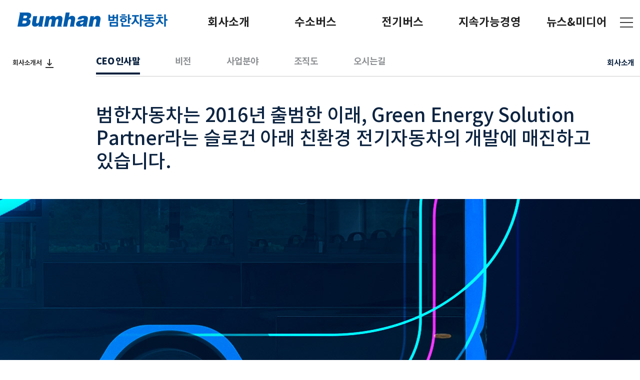

--- FILE ---
content_type: text/html
request_url: http://bhm.kr/sub/sub1_1.html
body_size: 17014
content:
<!DOCTYPE html>
<html lang="ko">
<head>
    <title>회사소개</title>
    <meta http-equiv="Content-Type" content="text/html; charset=utf-8" />
    <meta name="viewport" content="width=device-width, initial-scale=1.0">
    <meta name="format-detection" content="telephone=no">
    <meta name="description" content="수소버스, 전기버스 시대를 선도하는 범한 자동차">
    <meta name="keywords" content="범한 자동차, 전기버스, 수소버스">
    <link rel="stylesheet" type="text/css" href="../css/default.css"/>
	<link rel="stylesheet" type="text/css" href="../css/style.css" />
	<link rel="stylesheet" type="text/css" href="../css/sub.css" />
	<link rel="stylesheet" type="text/css" href="../css/aos.css" />
	<link rel="stylesheet" type="text/css" href="../css/board.css">
	<link rel="stylesheet" type="text/css" href="../css/responsive.css" />
	<link rel="stylesheet" type="text/css" href="../css/notosanskr.css"/>
	<script src="../js/jquery-3.4.1.min.js"></script>
	<script src="../js/common.js"></script>
	<script src="../js/jquery.bxslider.js"></script>
	<script src="../js/aos.js"></script>
	<script src="../js/jquery.easing.1.3.js"></script>
	<script src="../js/depth.js"></script>
</head>



<body>
    <!-- nav offcanvas -->
	<nav id="offcanvas" class="offcanvas">
        <div class="tab">
            <div class="fixed_wrapper">
                <button class="h_tablinks active" onmouseover="openMenu(event, 'menu1')">회사소개</button>
                <button class="h_tablinks" onmouseover="openMenu(event, 'menu2')">수소버스</button>
                <button class="h_tablinks" onmouseover="openMenu(event, 'menu3')">전기버스</button>
                <button class="h_tablinks" onmouseover="openMenu(event, 'menu4')">지속가능경영</button>
                <button class="h_tablinks" onmouseover="openMenu(event, 'menu5')">뉴스&미디어</button>
            </div>
        </div>

        <div class="menu_wrapper">
            <div class="menu_login">
                <div class="wrapper">
                    <div class="right_p"><button class="btn_close" type="button" id="closeNav">위로 올리기</button></div>
                </div>
            </div>
            <div id="menu1" class="h_tabcontent" style="display:block;">
                <ul class="sub_nav">
                    <li><a href="http://bhm.kr/sub/sub1_1.html?num=1">CEO 인사말</a></li>
                    <li><a href="http://bhm.kr/sub/sub1_1.html?num=2">비전</a></li>
                    <li><a href="http://bhm.kr/sub/sub1_1.html?num=3">사업분야</a></li>
                    <li><a href="http://bhm.kr/sub/sub1_1.html?num=4">조직도</a></li>
                    <li><a href="http://bhm.kr/sub/sub1_1.html?num=5">오시는길</a></li>
                </ul>
            </div>
            <div id="menu2" class="h_tabcontent">
                <ul class="sub_nav">
                    <li><a href="http://bhm.kr/sub/sub2_1.html">수소버스</a></li>
                </ul>
            </div>
            <div id="menu3" class="h_tabcontent">
                <ul class="sub_nav">
                    <li><a href="http://bhm.kr/sub/sub3_1.html">E-SKY series</a></li>
                    <li><a href="http://bhm.kr/sub/sub3_2.html">E-STAR series</a></li>
                    <li><a href="http://bhm.kr/sub/sub3_3.html">E-STAR 12i</a></li>
                </ul>
            </div>
            <div id="menu4" class="h_tabcontent">
                <ul class="sub_nav">
                    <li><a href="http://bhm.kr/sub/sub4_1.html?num=1">안전 · 보건 · 환경</a></li>
                    <li><a href="http://bhm.kr/sub/sub4_1.html?num=2">윤리경영</a></li>
                    <li><a href="http://bhm.kr/sub/sub4_1.html?num=3">준법경영</a></li>
                </ul>
            </div>
            <div id="menu5" class="h_tabcontent">
                <ul class="sub_nav">
                    <li><a href="http://bhm.kr/sub/sub5_1.html">뉴스</a></li>
                    <li><a href="http://bhm.kr/sub/sub5_2.html">PR영상</a></li>
                </ul>
            </div>
        </div>
        <div class="clearfix"></div>
    </nav>
	<!--// nav offcanvas -->
    <div class="overlay"></div>



<div class="wrap">
        <!-- header -->
		<header id="header" class="on" >
            <div class="float_wrapper">
                <h1 class="logo"><a href="/main/"></a></h1>
                <nav>
                    <ul id="gnb">
                        <li><a href="http://bhm.kr/sub/sub1_1.html" class="nav_dep1">회사소개</a></li>
                        <li><a href="http://bhm.kr/sub/sub2_1.html" class="nav_dep1">수소버스</a></li>
                        <li><a href="http://bhm.kr/sub/sub3_1.html" class="nav_dep1">전기버스</a></li>
                        <li><a href="http://bhm.kr/sub/sub4_1.html" class="nav_dep1">지속가능경영</a></li>
                        <li><a href="http://bhm.kr/sub/sub5_1.html" class="nav_dep1">뉴스&미디어</a></li>
                    </ul>
                   <!-- depth_toggle -->
					<div class="depth_toggle">
						<div class="wrapper">
                            <ul class="sub_nav">
								<li><a href="http://bhm.kr/sub/sub1_1.html?num=1">CEO 인사말</a></li>
								<li><a href="http://bhm.kr/sub/sub1_1.html?num=2">비전</a></li>
								<li><a href="http://bhm.kr/sub/sub1_1.html?num=3">사업분야</a></li>
								<li><a href="http://bhm.kr/sub/sub1_1.html?num=4">조직도</a></li>
								<li><a href="http://bhm.kr/sub/sub1_1.html?num=5">오시는길</a></li>
                            </ul>
                            <ul class="sub_nav">
								<li><a href="http://bhm.kr/sub/sub2_1.html">수소버스</a></li>
                            </ul>
                            <ul class="sub_nav">
								<li><a href="http://bhm.kr/sub/sub3_1.html">E-SKY series</a></li>
								<li><a href="http://bhm.kr/sub/sub3_2.html">E-STAR series</a></li>
								<li><a href="http://bhm.kr/sub/sub3_3.html">E-STAR 12i</a></li>
                            </ul>
                            <ul class="sub_nav">
								<li><a href="http://bhm.kr/sub/sub4_1.html?num=1">안전 · 보건 · 환경</a></li>
								<li><a href="http://bhm.kr/sub/sub4_1.html?num=2">윤리경영</a></li>
								<li><a href="http://bhm.kr/sub/sub4_1.html?num=3">준법경영</a></li>
                            </ul>
                            <ul class="sub_nav">
								<li><a href="http://bhm.kr/sub/sub5_1.html">뉴스</a></li>
								<li><a href="http://bhm.kr/sub/sub5_2.html">PR영상</a></li>
                            </ul>
                        </div>
                    </div>
					<!-- // depth_toggle -->
                </nav>
                <div class="menu_area">
                    <ul>
						<li><a href="#" class="hambtn" id="openNav"></a></li>
                    </ul>
                </div>
            </div>
        </header>
		<!--// header -->


		<!-- container -->
		<div id="container">
			<div class="contentbox">
				<nav>
				<!-- depthbox -->
				<div class="depthbox">
					<div class="share"><a href="#"><div class="btn_down">회사소개서</div></a></div>
					<div class="depth_listbox">
						<ul class="depth_list">
							<li id="s_menu1" class="active"><a href="javascript:SubTabmove(1);">CEO 인사말</a></li>
							<li id="s_menu2"><a href="javascript:SubTabmove(2);">비전</a></li>
							<li id="s_menu3"><a href="javascript:SubTabmove(3);">사업분야</a></li>
							<li id="s_menu4"><a href="javascript:SubTabmove(4);">조직도</a></li>
							<li id="s_menu5"><a href="javascript:SubTabmove(5);">오시는길</a></li>
						</ul>
						<div class="depth1_title">회사소개</div>
					</div>
				</div>
				<!-- // depthbox -->
				</nav>
<script>
	page_num = 5;
</script>

				<!-- section1 -->
				<div class="section1">
					<div class="contents">
						<div class="txt1_box" data-aos="fade-up" data-aos-duration="1000">범한자동차는 2016년 출범한 이래,  Green Energy Solution Partner라는 슬로건 아래 친환경 전기자동차의 개발에  매진하고 있습니다.</div>
						<div class="img1_box" data-aos="zoom-in" data-aos-easing="linear" data-aos-duration="1500"></div>


						<div class="c_tex_box">
							<div class="c_l_box text_title" data-aos="fade-right" data-aos-duration="800" data-aos-delay="100">CEO 인사말</div>
							<div class="c_r_box">

							<p class="text_stitle2" data-aos="fade-left" data-aos-duration="800" data-aos-delay="200">전기자동차는 7.5m, 8m, 9m, 11m(2종) 등 국내 최고 사양의 전기버스와 국내 최초의 12m 광역버스 1종 등 가장 다양한 라인업을 갖추고 
	고객의 니즈에 맞춰 양산 및 개발 중에 있습니다.  <br/> 
	또한 현재 친환경 수소버스와 국내 최초로 친환경 어린이 통학버스 신규개발과 전 차종의 리튬이온 배터리의 적용을 진행중에 있습니다.</p>



							<p class="pdt35 tex16 text1" data-aos="fade-left" data-aos-duration="800" data-aos-delay="300">그리고 미래 자동차사업 및 친환경 발전사업의 핵심 요소인 배터리 팩과 폐 배터리 재활용 사업, 신 개념의 전기충전기 사업 등을 
	미래 주력사업으로 선정하여 세계적인 기술력을 갖춘 친환경 전문업체로 도약하고자 합니다. <br/>
	아울러 국내에만 머물지 않고 중동, 동남아 등 적극적인 해외시장의 개척을 통해 지속적인 성장을 추구해 나가겠습니다.<br/><br/>

	나날이 심해지는 기후환경 변화와 탄소중립을 위한 정부 정책에 발맞추어 사회적 책임을 다하고, 일자리 창출과 친환경 혁신에 기여하는
	초일류기업을 성장해 가는 범한자동차에 대한 많은 성원과 격려를 부탁드립니다.<br/>
	감사합니다.</p>

							</div>
						</div>
						<div class="c_section_line">&nbsp;</div>


					</div>
				</div>
				<!-- //section1 -->

				<!-- section2 -->
				<div class="section2">
					<div class="contents">
						<div class="sub4_title text_title" data-aos="fade-right" data-aos-duration="700" data-aos-delay="100">비전</div>
						<div class="img2_box">
							<p class="s_title" data-aos="fade-left" data-aos-duration="700" data-aos-delay="200">Mission</p>
							<p data-aos="fade-left" data-aos-duration="700" data-aos-delay="300">친환경 미래에너지사업을 통해<br/> 인류 사회에 공헌한다.</p>
							<p class="s_title" data-aos="fade-left" data-aos-duration="700" data-aos-delay="400">Vision</p>
							<p data-aos="fade-left" data-aos-duration="700" data-aos-delay="500">Global Green Mobility Solution Partner</p>
							<p></p>
						</div>

						<div class="txt2_box" data-aos="fade-up" data-aos-duration="1000" data-aos-anchor-placement="top-bottom" data-aos-delay="100">
							<div class="circle_box circle_color1">
								<p>열정</p>
								<p class="sp">(Passion)</p>
							</div>
							<div class="txt2_box_txt tex16 text1">실패를 두려워하지 않는 강한 열정으로 최고를 추구합니다.</div>
						</div>

						<div class="txt2_box" data-aos="fade-up" data-aos-duration="1000" data-aos-anchor-placement="center-bottom" data-aos-delay="200">
							<div class="circle_box circle_color2">
								<p>성과</p>
								<p class="sp">(Performance)</p>
							</div>
							<div class="txt2_box_txt tex16 text1">도전적인 목표를 달성할 수 있도록 노력해 나갑니다. <br/>공정한 성과와 보상을 추구합니다.</div>
						</div>

						<div class="txt2_box" data-aos="fade-up" data-aos-duration="1000" data-aos-anchor-placement="bottom-bottom" data-aos-delay="300">
							<div class="circle_box circle_color1">
								<p>신뢰와소통</p>
								<p class="sp">(Trust & Communication)</p>
							</div>
							<div class="txt2_box_txt tex16 text1">회사, 고객, 동료, 파트너와의 신뢰와 열린 소통으로 동반 성장해 나갑니다.  </div>
						</div>
						<div class="c_section_line">&nbsp;</div>

					</div>
				</div>
				<!-- //section2 -->

				<!-- section3 -->
				<div class="section3">
					<div class="contents">
						<div class="c_tex_box">
							<div class="c_l_box text_title" data-aos="fade-right" data-aos-duration="700" data-aos-delay="100">사업분야</div>
							<div class="c_r_box" data-aos="fade-up" data-aos-duration="700" data-aos-delay="200">
							<p class="text_stitle2">범한자동차는 전기버스 제조 기술력을 바탕으로 전기버스의 
 수소전기차량 개발, 배터리팩의 사업화, 충전기사업 등 국내 및 해외 친환경 종합업체로 사업영역을 확대해 나갈 것입니다.</p>
							</div>
						</div>
						<div class="txt1_box">
							<div class="c_section_blank">&nbsp;</div>
							<ul class="sub1_3">
								<li class="icon1_3_1" data-aos="fade-right" data-aos-duration="700" data-aos-delay="100">
									<div class="tex16 text1">- 8M, 11M급 시내버스<br/>
- 12M급 광역버스<br/>
- 7.5M급 마을버스 (개발 중)<br/>
- 리륨이온 배터리 (개발 중)</div>
								</li>
								<li class="icon1_3_2" data-aos="fade-left" data-aos-duration="700" data-aos-delay="100">
									<div class="tex16 text4 sub1_3_div">- 파트너사와 전략적 MOU 체결<br/>
 - 2025년한 완료 예정</div>
								</li>
								<li class="icon1_3_3" data-aos="fade-right" data-aos-duration="700" data-aos-delay="200">
									<div class="tex16 text4">- 배터리 팩 (300mwh)<br/>
- BMS 기술의 내재화</div>
								</li>
								<li class="icon1_3_4" data-aos="fade-left" data-aos-duration="700" data-aos-delay="200">
									<div class="tex16 text1 sub1_3_div">- 국내전기버스 판매와 시너지<br/>
- 수출사업 연계 해외 충전인프라 구축 </div>
								</li>
							</ul>
						</div>
						<div class="c_section_blank">&nbsp;</div>
						<div class="c_section_line">&nbsp;</div>
					</div>
				</div>
				<!-- //section3 -->


				<!-- section4 --> 
				<div class="section4">
					<div class="contents">
						<div class="c_tex_box">
							<div class="c_l_box text_title" data-aos="fade-right" data-aos-duration="700" data-aos-delay="100">조직도</div>
							<div class="c_r_box" data-aos="fade-up-left" data-aos-duration="1000" data-aos-delay="200">
								<img src="../images/sub/01_04_2.jpg" alt="" class="box_img4"/>
							</div>
						</div>
						<div class="c_section_line">&nbsp;</div>

					</div>
				</div>
				<!-- //section4 -->


				<!-- section5 -->
				<div class="section5">
					<div class="contents">
						<div class="c_tex_box">
							<div class="c_l_box text_title" data-aos="fade-right" data-aos-duration="700" data-aos-delay="100">오시는길</div>
							<div class="c_r_box" data-aos="fade-up-left" data-aos-duration="1000" data-aos-delay="200">
								<div class="map_box">
<!-- * 카카오맵 - 지도퍼가기 -->
<!-- 1. 지도 노드 -->
<div id="daumRoughmapContainer1701276130711" class="root_daum_roughmap root_daum_roughmap_landing" style="width:100%;"></div>

<!--
	2. 설치 스크립트
	* 지도 퍼가기 서비스를 2개 이상 넣을 경우, 설치 스크립트는 하나만 삽입합니다.
-->
<script charset="UTF-8" class="daum_roughmap_loader_script" src="https://ssl.daumcdn.net/dmaps/map_js_init/roughmapLoader.js"></script>

<!-- 3. 실행 스크립트 -->
<script charset="UTF-8">
	var win_w = $(window).width(); 
	var map_w = 1614;
	var map_h = 650;
	if(win_w <= 576){
		map_w = win_w * 0.95;
		map_h = 400;
	}else if(win_w <= 991){
		map_w = win_w * 0.95;
		map_h = 500;
	}else if(win_w <= 1800){
		map_w = win_w * 0.85;
	}
	new daum.roughmap.Lander({
		"timestamp" : "1701276130711",
		"key" : "2hzu2",
		"mapWidth" : map_w,
		"mapHeight" : map_h
	}).render();




$(window).resize(function(){
	var win_w = $(window).width(); 
	var map_w = 1614;
	var map_h = 650;
	if(win_w <= 576){
		map_w = win_w * 0.95;
		map_h = 400;
	}else if(win_w <= 991){
		map_w = win_w * 0.95;
		map_h = 500;
	}else if(win_w <= 1800){
		map_w = win_w * 0.85;
	}
	$("#daumRoughmapContainer1701276130711").css('width','100%');
	//document.getElementById('daumRoughmapContainer1701276130711').style.width = '100%';
});

</script>
								</div>
							</div>
						</div>
						<div class="txt1_box">&nbsp;</div>
					</div>
				</div>
				<!-- //section5 -->


			</div>
		</div>
		<!-- //container -->

	<div class="footer_wrap">
		<!-- footer -->
		<div class="footer">
			<div class="logo"><img src="../images/inc/copy_logo6.png" alt=""></div>
			<div class="info">
				<p>상호 : 범한자동차 주식회사 /  대표이사 : 조세현 / 주소 : 경상남도 함안군 삼칠로 806-11 <br/>
TEL : 055)587-9002 / FAX : 055)587-9004</p>
				<p>Copyright (C)2023 BHM. All Rights Reserved</p>
			</div>
		</div>
		<!--// footer -->
	</div>
</div>
<script>
	var _actived=1;
	SubTabmove();
</script>
</body>
</html>




--- FILE ---
content_type: text/css
request_url: http://bhm.kr/css/default.css
body_size: 11168
content:

@charset "utf-8";

html { overflow: auto; }

* {
    margin: 0;
    padding: 0;
    box-sizing: border-box;
    -webkit-text-size-adjust: none;
    -moz-text-size-adjust: none;
    -ms-text-size-adjust: none;
    -o-text-size-adjust: none;
    text-size-adjust: none;
    -webkit-touch-callout: none;
    font-family: "Noto Sans KR";
    letter-spacing: -0.2px;
}

acronym, abbr { cursor: help; }
abbr[title] {    border-bottom: 1px dotted; }

html,
body {
    height: 100%;
    margin: 0;
    padding: 0;
    color: #222;
    font-family: "Noto Sans KR";
	font-size: 16px;
    font-weight: 400;
    line-height: 1.4rem;
}

html, body, div, span, applet, object, iframe, h1, h2, h3, h4, h5, h6, p, blockquote, pre,
a, abbr, acronym, address, big, cite, code, del, dfn, em, img, ins, kbd, q, s, samp,
small, strike, strong, sub, sup, tt, var, b, u, i, center,
dl, dt, dd, ol, ul, li, fieldset, form, label, legend, textarea, input, 
table, caption, tbody, tfoot, thead, tr, th, td, article, aside, canvas, details, embed, 
figure, figcaption, footer, header, hgroup, menu, nav, output, ruby, section, summary,
time, mark, audio, video {
	margin:0;
	padding:0;
	word-break: keep-all;
	word-wrap: break-word;
    border: none;
    vertical-align: baseline;
    font-family: "Noto Sans KR";
}

label, select, input, button {
    margin: 0;
    vertical-align: middle;
}

/* HTML5 display-role reset for older browsers */
article, aside, details, figcaption, figure, 
footer, header, hgroup, menu, nav, section, summary, main {
	display:block;
}
audio[controls], canvas, video {
    display:inline-block;
    *display: inline;
    *zoom: 1;
}
audio:not([controls]) {
    display: none;
    height: 0;
}
audio, canvas, img, video {
	vertical-align:middle;
}

ul, li {
	list-style:none;
    list-style-image: none;
}
ol > li {
    list-style: hangul !important;
    line-height: 1.6em;
    margin-left: 24px;
    padding-left: 2px;
	margin-bottom: 10px;
}
ol.no > li {
    list-style: decimal !important;
}

blockquote, q {
	quotes:none;
}
blockquote:before, blockquote:after, q:before, q:after {
	content:"";
	content:none;
}
table {
	border-collapse:collapse;
	border-spacing:0;
}

input, select, textarea {
    margin: 0;
	line-height:1.2;
	vertical-align:middle;
}

select {
    height: 22px;
    border: 1px solid #ccc;
    box-sizing: border-box;
    line-height: 1;
}

input[type="text"], input[type="password"], select {
    border: 1px solid #c1c1c1;
    height: 34px;
    border-radius: 2px;
	padding:0 8px;
}
textarea {
    border: 1px solid #ccc;
    border-radius: 2px;
	padding:12px;
	font-size:1rem;
}
strong { font-weight:500; }
/*
.check_v input[type="checkbox"] + label {display:inline-block; background: url(../images/common/checkbox.png) left no-repeat; cursor: pointer;margin-left: 10px;}
input[type="checkbox"] { visibility:hidden; position:absolute; }
input[type="checkbox"] + label { display:inline-block; padding-left:25px; background: url(../images/common/checkbox.png) left no-repeat; cursor: pointer; }
input[type="checkbox"]:checked + label {background:url(../images/common/checkbox_checked.png) left no-repeat; }
input[type="radio"] { visibility:hidden; position:absolute; }
input[type="radio"] + label { display:inline-block; padding-left:25px; background: url(../images/common/radio.png) left no-repeat; cursor: pointer; }
input[type="radio"]:checked + label {background:url(../images/common/radio_checked.png) left no-repeat; }
*/
input[type="file"] { font-size: 0.875rem; }
body, table, input, textarea, button, select {
	font-size:1rem;
	color:#222;
	font-weight:300;
}

input[type="checkbox"],
input[type="radio"] {
    box-sizing: border-box;
}
input[type="search"]::-webkit-search-cancel-button,
input[type="search"]::-webkit-search-decoration {
    -webkit-appearance: none;
}
input[type="search"] {
    -webkit-appearance: textfield;
    -moz-box-sizing: content-box;
    -webkit-box-sizing: content-box;
    box-sizing: content-box;
}
button {
	outline:0;
	margin:0px;
	padding:0px;
	cursor:pointer;
	border:0px;
	background:none;
}
button,
html input[type="button"],
input[type="reset"],
input[type="submit"] {
    overflow: visible;
    cursor: pointer;
    -webkit-appearance: button;
}
button[disabled],
html input[disabled] {
    cursor: default;
}
button::-moz-focus-inner, input::-moz-focus-inner {
    border: 0;
    padding: 0
}
button, select {
	text-transform:none;
}
button, input {
	line-height:normal;
}
textarea {
	resize:vertical;
	overflow:auto;
}
address, caption, cite, code, dfn, em, var {
	font-style:normal;
	font-weight:normal;
}
label, a {
	cursor:pointer;
}
nav a, button {
    min-width: 30px;
    min-height: 30px;
}

legend, caption {
	display:none;
	visibility:hidden;
    overflow: hidden;
    position: absolute;
    width: 0;
    height: 0;
    margin: 0;
    padding: 0;
    line-height: 0;
}
hr {
	display:block;
	height:1px;
	border:0;
	border-top:1px solid #ccc;
	margin:1em 0;
	padding:0;
}
a { text-decoration:none; font-family: "Noto Sans KR"; font-weight: 500;}
a:active, a:hover, a:focus, a:visited {
	text-decoration:none;
}



em { font-style: italic !important }

#wrap::-webkit-scrollbar {
    display:none;
}

/* button */
.btn {
    height: 50px;
    line-height: 48px;
    border: 1px solid rgba(255, 255, 255, 0);
    min-width: 150px;
    padding: 0 1.3rem;
    font-size: 1rem;
    font-weight: 500;
	cursor:pointer;
}

.btn_d {
    height: 50px;
    line-height: 48px;
    border: 1px solid rgba(255, 255, 255, 0);
    min-width: 150px;
    padding: 0 1.3rem;
    font-size: 1.25rem;
    font-weight: 500;
	border-radius: 5px;
	cursor:pointer;
}

.btn_m{
    height: 50px;
    display: inline-block;
    line-height: 50px;
	font-size: 1.1rem;
    font-weight: 500;
    padding: 0 24px;
	border-radius: 3px;
}
.btn_s {
    height: 55px;
    display: inline-block;
    line-height: 50px;
    padding: 0 24px;
}
.btn a, .btn_s a {
	width:100%;
	height:100%;
	display:block;
}
.btn_full {
    color:#fff;
    background: #365683;
}
.btn_full a {
    color: #fff;
}
.btn_down {
    color:#fff;
    background: #9d8778;
}
.btn_down a {
    color: #fff;
}
.btn_normal {
    background: #9E9E9E;
    color: #fff;
}
.btn_preview {
    color: #fff;
	background:#666;
}
.btn_preview a {
	color:#fff;
}
.btn_list {
    color: #fff;
    background: #7a0018;
}

.btn_list a {
    color: #fff;
}

.btn_sm {
    width: 72px;
    height: 32px;
    border-radius: 2px;
    color: #fff;
	border:none;
	display:inline-block;
	line-height:32px;
	text-align:center;
}
.delete { 
    background: #555;
	color:#fff;
}
.btn_ss {
    height: 32px;
    display: inline-block;
    line-height: 32px;
    padding: 0 24px;
}
.btn_line {
    text-indent: 0;
    margin-top: 8px;
}



/*스크롤바*/

.tb_scroll::-webkit-scrollbar {
    width: 10px;
}

.tb_scroll::-webkit-scrollbar-thumb {
    background-color: #222;
    border-radius: 10px;
}

.tb_scroll::-webkit-scrollbar-track {
    background-color: #ddd;
}

.min_img::-webkit-scrollbar {
    width: 10px;
}

.min_img::-webkit-scrollbar-thumb {
    background-color: #222;
    border-radius: 10px;
}

.min_img::-webkit-scrollbar-track {
    background-color: #ddd;
}









/* default */
/* 정렬 */
.flex { display:flex; overflow:hidden; }
.m0a {margin:0 auto;} 
.tac {text-align:center;} 
.tar {text-align:right;} 
.tal {text-align:left;} 
.fl {float:left;} 
.fr {float:right;}
.vam {vertical-align:middle;}

/* padding */
.pd10 {padding:10px;}
.pd15 {padding:15px;}

.pdl3 {padding-left:3px;} 
.pdl5 {padding-left:5px;} 
.pdl10 {padding-left:10px;} 
.pdl15 {padding-left:15px;} 
.pdl20 {padding-left:20px;} 
.pdl25 {padding-left:25px;} 
.pdl30 {padding-left:30px;}
.pdl50 {padding-left:50px;}

.pdr5 {padding-right:5px;}
.pdr10 {padding-right:10px;} 
.pdr15 {padding-right:15px;} 
.pdr20 {padding-right:20px;} 
.pdr30 {padding-right:30px;} 
.pdr32 {padding-right:32px;}
.pdr40 {padding-right:40px;}

.pdt0 {padding-top:0px;} 
.pdt3 {padding-top:3px;} 
.pdt5 {padding-top:5px;} 
.pdt10 {padding-top:10px;} 
.pdt20 {padding-top:20px;} 
.pdt30 {padding-top:30px;} 
.pdt35 {padding-top:35px;}

.pdb5 {padding-bottom:5px;} 
.pdb10 {padding-bottom:10px;} 
.pdb20 {padding-bottom:20px;} 
.pdb30 {padding-bottom:30px;} 
.pdb40 {padding-bottom:40px;} 
.pdb50 {padding-bottom:50px;} 
.pdb100 {padding-bottom:100px;} 
.pdb200 {padding-bottom:200px;} 
.pdb250 {padding-bottom:250px;} 
.pdb300 {padding-bottom:300px;}

/* margin */
.mgl5 {margin-left:5px;} 
.mgl10 {margin-left:10px;} 
.mgl20 {margin-left:20px;} 
.mgl30 {margin-left:30px;}

.mgr0{margin-right:0px;} 
.mgr9{margin-right:9px;} 
.mgr10{margin-right:10px;} 
.mgr20{margin-right:20px;} 
.mgr30{margin-right:30px;}

.mgt5 {margin-top:5px;} 
.mgt10 {margin-top:10px;} 
.mgt15 {margin-top:15px;} 
.mgt20 {margin-top:20px;} 
.mgt30 {margin-top:30px;} 
.mgt40 {margin-top:40px;} 
.mgt50 {margin-top:50px;} 
.mgt60 {margin-top:60px;}

.mgb10{margin-bottom:10px;} 
.mgb15{margin-bottom:10px;} 
.mgb20{margin-bottom:20px;} 
.mgb30{margin-bottom:30px;} 
.mgb80{margin-bottom:80px;}

/* border */
.bt0 {border-top:0px;}
.bdr1 {border-right:1px solid #e0e0e0;}
.bdl1 {border-left:1px solid #e0e0e0;}

/* font */
.fwn {font-weight:400;}
.fwb {font-weight:500;}
.fs9 {font-size:9px;}
.fs11 {font-size:11px;}
.fs12 {font-size:12px;}
.fs14 {font-size:14px;}
.fs16 {font-size:16px;}
.fs17 {font-size:17px;}
.fs18 {font-size:18px;}
.fs20 {font-size:20px;}
.ls05 {letter-spacing:-0.5px;}
.fcgreen {color:#62A12F;}
.fclgrey {color:#a4a4a4;}
.fclgrey_b {color:#bbbbbb;}
.fcdgreen {color:#377307;     }
.fcgrey {color:#666666;}
.fcsky {color:#0c4da2;}
.fcbl {color:#000;}
.txt_s {font-size: 1.1rem;}
.txt_l {font-size: 1.5rem;}
u {text-decoration:underline;}

/* etc */
.lh10 {line-height:10px;}
.lh20 {line-height:20px;}
.lh30 {line-height:30px;}
.lh40 {line-height:40px;}
.lh50 {line-height:50px;}

.w116 {width:116px;} 
.w200 {width:200px;} 
.w230 {width:230px;} 
.w250 {width:250px;} 
.w350 {width:350px;} 
.w360 {width:360px;} 
.w365 {width:365px;} 
.w367 {width:367px;} 
.w370 {width:370px;} 
.w380 {width:380px;} 
.w400 {width:400px;} 
.w500 {width:500px;} 
.w690 {width:690px;}
.h10 {height:10px;} 
.h15 {height:15px;} 
.h20 {height:20px;} 
.h25 {height:25px;}
.h100 {height:100px;}
.h200 {height:200px;}

.png24 {tmp:expression(setPng24(this)); }
.hidden {position:absolute; visibility:hidden; width:0; height:0; overflow:hidden; font:0;}
.hand {cursor:pointer}
.pc_hidden { display:none; }





@media screen and (max-width:1200px) {
	.m_w { min-width:100px; max-width:100px; }
	.txt_l {
    font-size: 1.125rem;
}
}










@media screen and (max-width:840px) {
    .scroll_wrap { overflow-x:scroll; }

}
@media screen and (max-width:640px) {
	
	.btn { height: 40px; line-height: 40px; min-width: 90px; font-size: 1rem; }	
	.btn_s { height: 32px; line-height:32px; font-size:0.938rem; }
	.flex { display:block; -webkit-justify-content: center; justify-content: center;	-webkit-align-items: center; align-items: center; overflow:hidden;}

	.pc_hidden { display:block; }
	.m_hidden { display:none; }
	.m_flex_line { display: block; }
	.m_flex_line .m_line_group { margin-bottom: 3px; display: block; }	
	

}


--- FILE ---
content_type: text/css
request_url: http://bhm.kr/css/style.css
body_size: 15397
content:
.fp-viewing-HOME #header .logo a,
.fp-viewing-SCHOLARSHIPS #header .logo a,
.fp-viewing-ABOUT #header .logo a {
    background: url(../images/inc/new_logo.png) no-repeat center center;
	background-size: 100%;
}
.fp-viewing-HOME #header.active .logo a,
.fp-viewing-SCHOLARSHIPS #header.active .logo a,
.fp-viewing-ABOUT #header.active .logo a {
    background: url(../images/inc/new_logo_ov.png) no-repeat center center;
	background-size: 100%;
}
.fp-viewing-HOME #header nav #gnb li .nav_dep1,
.fp-viewing-SCHOLARSHIPS #header nav #gnb li .nav_dep1,
.fp-viewing-ABOUT #header nav #gnb li .nav_dep1 {
    color: #fff;
}
.fp-viewing-HOME #header .menu_area ul li a,
.fp-viewing-SCHOLARSHIPS #header .menu_area ul li a,
.fp-viewing-ABOUT #header .menu_area ul li a {
	color: #fff;
}
.fp-viewing-HOME #header.active .menu_area ul li a,
.fp-viewing-SCHOLARSHIPS #header.active .menu_area ul li a,
.fp-viewing-ABOUT #header.active .menu_area ul li a {
    color: #222;
}

.fp-viewing-HOME #header .menu_area ul li a.hambtn,
.fp-viewing-SCHOLARSHIPS #header .menu_area ul li a.hambtn,
.fp-viewing-ABOUT #header .menu_area ul li a.hambtn {
    background-image: url(../images/inc/icon_total.png);
}
.fp-viewing-HOME #header.active .menu_area ul li a.hambtn,
.fp-viewing-SCHOLARSHIPS #header.active .menu_area ul li a.hambtn,
.fp-viewing-ABOUT #header.active .menu_area ul li a.hambtn {
    background-image: url(../images/inc/icon_total_ov.png);
}

.fp-viewing-FOOTER #header, .fp-viewing-NEWS #header { background: #fff;}


/************ layout *************/

.wrap {
    position: relative;
    overflow: hidden;
}

/************* layout-header *************/

#header {
    position: absolute;
    top: 0;
    z-index: 1000;
    width: 100%;
    transition: all 0.5s ease;
    height: 90px;
    border-bottom: 1px solid rgba(255,255,255,0);
}

#header.on {
    position: fixed;
    top: 0;
    background: #fff;
    animation: smoothScroll 0.5s forwards;
    /* border-bottom: 1px solid #ddd; */
}

#header.on nav {
    display: block;
}

#header.on nav #gnb li .nav_dep1 {
    color: #222;
}

#header.on .menu_area ul li a {
    color: #222;
}


#header.active {
    top: 0;
    background: #fff;
    animation: smoothScroll 0.5s forwards;
}
#main_full #header.active {
    position: fixed;
}

#header.active nav {
    display: block;
}

#header.active nav #gnb li .nav_dep1 {
    color: #222;
	
}

#header.active .menu_area ul li a {
    color: #222;
}


#header .logo img {
    max-width: 100%;
    max-height: 100%;
    vertical-align: middle;
}

header .logo a {
    width: 300px;
    height: 29px;
	margin: 25px 35px;
    background: url(../images/inc/new_logo_ov.png) no-repeat center center;
    text-indent: -9999px;
    background-size: 100%;
	display: block;
}

header.active .logo a {
    background: url(../images/inc/new_logo_ov.png) no-repeat center center;
    background-size: 100%;
}
/************* Header - gnb slide menu *************/
#header nav {
    width: 100%;
    margin: 0 auto;
    max-width: 900px;
}

#header nav #gnb {
    width: 100%;
    height: 90px;
	display: flex;
}

#header nav #gnb li {
    width: 20%;
    text-align: center;
    line-height: 90px;
    cursor: pointer;
}

#header nav #gnb li .nav_dep1 {
    color: #222;
    font-size: 1.4rem;
	font-weight: 700;
}

#header.active nav #gnb li .nav_dep1 {
    color: #222;
}

#header .open {
    /*    overflow: hidden;*/
    float: right;
    margin-right: 40px;
}

#header .open ul {
    float: right;
    overflow: hidden;
}
#header .open .map {
    float: left;
}
#header .open .map a {
    display: inline-block;
    width: 100px;
    cursor: pointer;
    text-align: center;
    line-height: 98px;
}
#header .open .lang {
    float: left;
}


#header .open a {
    color: #fff;
}

#header .open ul li a {
    color: #222;
    line-height: 16px;
}

#header.on .open a {
    color: #222;
}

#header.active .open a {
    color: #222;
}
#header.active nav {
    display: block;
}

#header nav .depth_toggle {
    position: absolute;
    top: 89px;
    left: 0;
    width: 100%;
    transition: .5s height, .2s background;
    display: none;
    border-bottom: 1px solid #ccc;
    border-top: 1px solid #ccc;
}


#header nav .depth_toggle.active {
    display: block;
    background: #fff;
}

#header nav .depth_toggle .wrapper {
	width: calc(100% - 80px);
	padding-left:212px;
	max-width: 1112px;
    margin: 0 auto;
	display: flex;
}

#header nav .depth_toggle .sub_nav {
    width: 20%;
    height: auto;
    /*float: left;*/
    background: rgba(255, 255, 255, 0);
    border-right: 1px solid #ddd;
    padding: 20px 12px;
    transition: .5s height, .2s background;
}
#header nav .depth_toggle .sub_nav:last-child {
    border-right: 0;
}
#header nav .depth_toggle .sub_nav li {
    height: auto;
    margin-bottom: 16px;
    overflow: hidden;
    width: 100%;
    text-align: center;
    font-size: 0.938rem;
}

#header nav .depth_toggle .sub_nav li a {
    display: block;
    overflow: hidden;
    width: 100%;
    height: auto;
    min-height: auto;
    font-size: 0.938rem;
    letter-spacing: -0.6px;
    line-height: 1.3em;
	color: #444;
	font-weight: 500;
}


#header nav .depth_toggle .sub_nav.on {
    background: #365683;
    color: #ffffff;
    transition: .5s height, .2s background;
}

#header nav .depth_toggle .sub_nav.on li a {
    color: #eeeeee;
	
}

#header nav .depth_toggle .sub_nav.on li a:hover {
	color: #fff;
}

#header.speedup {
    transition: all 0.1s ease !important;
}


/************* header *************/

#header nav .depth_toggle .sub_nav li.over {
    height: 58px;
    /* overflow: auto; */
    line-height: 18px;
    text-overflow: clip;
    white-space: pre-line;
}

#header nav .depth_toggle .sub_nav li.over a {
    overflow: visible;
    text-overflow: clip;
    white-space: initial;
}

#header nav .depth_toggle .sub_nav li.over_min {
    height: 48px;
    /* overflow: auto; */
    line-height: 21px;
    text-overflow: clip;
    white-space: pre-line;
}

#header nav .depth_toggle .sub_nav li.over_min a {
    overflow: visible;
    text-overflow: ellipsis;
    white-space: initial;
    word-break: break-word;
}

/* Header - right menu icon */
#header .menu_area {
}

#header .menu_area ul {
    display: flex;
    overflow: hidden;
}

#header .menu_area ul li {
    width: 40px;
    height: 90px;
    line-height: 60px;
    text-align: left;
    cursor: pointer;
}

#header .menu_area ul li a {
    width: 100%;
    height: 100%;
    display: block;
    color: #222;
    font-size: 1.125rem;
	font-weight:500;
}
#header .menu_area ul li img {
    max-width: 100%;
    max-height: 100%;
    vertical-align: middle;
}


#header .menu_area ul li a.hambtn {
    width: 100%;
    height: 100%;
    display: block;
    background-image: url(../images/inc/icon_total.png);
    background-repeat: no-repeat;
    background-position: left;
}
#header .menu_area ul li a.hambtn:hover {
    background-image: url(../images/inc/icon_total_ov.png);
}
#header .menu_area ul li a.hambtn {
    background-image: url(../images/inc/icon_total_ov.png);
}

/************* layout-toggleMenu(offcanvas) *************/

.float_wrapper {
    width: 100%;
    display: flex;
    margin: 0 auto;
	justify-content: space-between;
}



/* Clear floats after the tab */
.clearfix::after {
    content: "";
    clear: both;
    display: table;
}




/* Style the tab content */
.overlay {
    display: none;
    z-index: 99999;
    position: fixed;
    width: 100%;
    height: 100%;
    left: 0;
    top: 0;
    background-color: rgba(25, 30, 40, 0.7);
    overflow-x: hidden;
    transition: background-color 2s;
    cursor: pointer;
}

.offcanvas {
    height: 100%;
    width: 580px;
    position: fixed;
    z-index: 1000;
    top: 0;
    right: 0;
    background-color: #fff;
    overflow-x: hidden;
    transition: 0.5s;
}

.offcanvas .menu_wrapper {
    -ms-overflow-style: none;
}

.offcanvas .menu_wrapper::-webkit-scrollbar {
    display: none;
}

#offcanvas::-webkit-scrollbar {
    display: none;
}

#offcanvas {
    margin-right: -625px;
    transition: 0.5s;
    transition: margin-right .5s;
    -ms-overflow-style: none;

}

#offcanvas.open {
    margin-right: 0;
    background-color: #365683;
    z-index: 999999;
}

/* Style the tab */
.offcanvas .tab {
    float: left;
    width: 180px;
    height: 100%;
    color: #fff;
    padding-top: 72px;
    position: relative;
}

.offcanvas .tab .fixed_wrapper {
    position: fixed;
    height: 100%;
    width: 180px;
}

.offcanvas .h_tablinks {
    display: block;
    background-color:#365683;
    color: #fff;
    padding: 0 1.125rem;
    width: 100%;
    border: none;
    outline: none;
    text-align: left;
    cursor: pointer;
    font-size: 1.125rem;
    height: 72px;
    line-height: 72px;
}

.offcanvas .h_tablinks.point {
    background: #3d6ab4;
}

.offcanvas .h_tablinks:hover {
    background-color: #fff;
    color: #222;
}

.offcanvas .h_tablinks.active {
    background-color: #fff;
    color: #111;
    font-weight: 700;
}


/* Style the tab content */
.offcanvas .menu_wrapper {
    width: calc(100% - 180px);
    float: left;
    height: 100%;
    background: #fff;
}

.offcanvas .h_tabcontent {
    display: none;
    margin-top: 72px;
}

.offcanvas .h_tabcontent .sub_nav {
    background: #fff;
}

.offcanvas .h_tabcontent .sub_nav > li > a {
    height: 72px;
    line-height: 72px;
    font-size: 1.125rem;
    color: #333;
    padding: 0 1.563rem;
    border-bottom: 1px solid #efefef;
    display: block;
}

.offcanvas .h_tabcontent .sub_nav > li > a:hover {
    color: #3d6ab4;
}


.offcanvas .menu_login {
    background-color: #e2e8f1;
    height: 72px;
    line-height: 72px;
    font-size: 1.125rem;
    color: #fff;
    padding: 0 1.875rem;
    position: absolute;
    top: 0;
    width: calc(100% - 180px);
    z-index: 999;
}

.offcanvas .menu_login .wrapper {
    position: relative;
    width: 340px;
    height: 100%;
}

.offcanvas .menu_login a,
.menu_login a:hover {
    color: #fff;
}

.offcanvas .right_p {
    position: absolute;
    right: 0;
    top: 50%;
    transform: translateY(-50%);
}

.offcanvas .btn_close {
    width: 30px;
    height: 30px;
    position: relative;
    text-indent: -9999px;
    right: 0;
    background: none;
    border: 0;
    cursor: pointer;
}

.offcanvas .btn_close::before,
.btn_close::after {
    content: '';
    width: 30px;
    height: 2px;
    position: absolute;
    left: 50%;
    top: 50%;
    border-radius: 4px;
    background: #666;
}

.offcanvas .btn_close::before {
    transform: translate(-50%, -50%) rotate(-45deg)
}

.offcanvas .btn_close::after {
    transform: translate(-50%, -50%) rotate(45deg)
}

.offcanvas .h_tabcontent .depth3 {
    display: none;
    border-bottom: 1px solid #ddd;
    padding: 1.75rem;
}

.offcanvas .h_tabcontent .depth3 .menu3 {
    font-size: 1rem;
    line-height: 32px;
    color: #111;
    position: relative;
    padding-left: 14px;
}

.offcanvas .h_tabcontent .depth3 .menu3::before {
    content: "";
    width: 4px;
    height: 4px;
    background: #d7c9b1;
    display: inline-block;
    vertical-align: middle;
    margin-bottom: 4px;
    position: absolute;
    top: 15px;
    left: 0px;
}

.offcanvas .h_tabcontent .depth3 .menu3 a {
    color: #111;
}

.offcanvas .h_tabcontent .depth3 .menu3 a:hover {
    text-decoration: underline;
}

.offcanvas .h_tabcontent .menu2_link {
    position: relative;
}

.offcanvas .h_tabcontent .menu2_link.active {
    color: #222 !important;
    font-weight: 500;
    transition: 0.5s;
}


.offcanvas .h_tabcontent .menu2_link::after {
    content: '';
    display: inline-block;
    width: 9px;
    height: 9px;
    margin: -5px 12px auto auto;
    vertical-align: middle;
    border-right: 2px solid #aaa;
    border-top: 2px solid #aaa;
    transform: rotate(135deg);
    position: absolute;
    top: 35px;
    right: 20px;
    transition: 0.5s;
}

.offcanvas .h_tabcontent .menu2_link.active::after {
    content: '';
    display: inline-block;
    width: 9px;
    height: 9px;
    margin: -5px 12px auto auto;
    vertical-align: middle;
    border-right: 2px solid #aaa;
    border-top: 2px solid #aaa;
    transform: rotate(-45deg);
    position: absolute;
    top: 40px;
    right: 20px;
    transition: 0.5s;
}

#offcanvas .sub_nav .link:after {
    content: url(/images/inc/ic_external_sm.png);
    font-weight: 700;
    margin-left: 8px;
    font-size: 13px;
}



.btn_move_top {
 /*   position: fixed; 
    bottom: 20px;
    right: 2%;
    z-index: 999;
    background: rgba(17, 17, 17, 0.8);
    width: 60px;
    height: 60px;
    line-height: 60px;
    text-align: center;
    color: #fff;
    cursor: pointer;
	display: none;
	border-radius: 30px;
	 */
}

/************* layout-footer *************/
/*.sec5 .footer_wrap {
    position: absolute;
	bottom: 0;
}*/

/*footer*/
.footer_wrap { width:100%; padding:40px 0; border-top: 1px #ebebeb solid; /*overflow: hidden; */}
.footer_wrap .footer { width:95%; margin:0px auto; display: flex; max-width:1100px;}
.footer_wrap .footer .logo { width: 300px;}
.footer_wrap .footer .info { width: calc(100% - 350px);  }
.footer_wrap .footer .info p { margin-bottom: 5px; color:#666; font-size:1rem; line-height:1.5em;}
.footer_wrap .footer .info span { display: inline-block; margin-right: 10px; }
.footer_wrap .footer .info a{ font-size: 1rem; font-weight:500; position: relative; color: #fff; }
.footer_wrap .footer .info span.fline { 
  content:'';
  display:inline-block;
  width:1px;
  height:13px;
	top: 1px;
  background: rgba(255,255,255,0.3);
  margin-right:10px;
	margin-left: 10px;
 }
.footer_wrap .footer .btn { font-size:1rem; width:170px; height:38px; line-height:38px; color:#999; background: #222; text-align: center; }
.footer_wrap .footer .btn:hover { background: #111; }

.footer_wrap .footer .family_wrap { position:relative; } 
.footer_wrap .footer .family_slct_over { width:220px; height:45px; background:url('../images/inc/family_arrow.png') no-repeat 180px 18px #131212; cursor:pointer; font-size:1rem; color:#fff; position:relative; box-sizing:border-box; }
.footer_wrap .footer .family_slct_over ul li {width:220px; height:45px; line-height:45px; text-align:left; cursor:pointer; padding-left:10px;}
.footer_wrap .footer .family_slct_over ul li:hover { color:#fff;}
.footer_wrap .footer .family_slct { width:220px; height:45px; background:url('../images/inc/family_arrow_over.png') no-repeat 180px 18px #131212; cursor:pointer; font-size:1rem; color:#fff; position:absolute; z-index:300000000000000; right:0; top: 0px;  }
.footer_wrap .footer .family_slct ul li {width:220px; height:45px; line-height:46px; text-align:left; cursor:pointer;box-sizing:border-box; padding-left:10px; /*border-left: 1px #666 solid; border-right: 1px #666 solid; border-bottom: 1px #666 solid;*/ }
.footer_wrap .footer .family_slct ul li:hover { color:#fff;}
.footer_wrap .footer .family_slct ul ul { display:none; }
.footer_wrap .footer .family_slct ul li ul { bottom:0; background:#131212; width:220px; position:absolute; display:block; z-index:400000000000000; box-sizing:border-box; margin-left: -10px;    margin-bottom: 45px;}
.footer_wrap .footer .family_slct ul li li { width:220px; height:45px; border-bottom:1px #333 solid; }
.footer_wrap .footer .family_slct ul li li:first-child {  }
.footer_wrap .footer .family_slct ul li li:hover { color:#fff; }

/* hamburgerMenu */




--- FILE ---
content_type: text/css
request_url: http://bhm.kr/css/sub.css
body_size: 10043
content:

#container {width:100%; margin:0 auto; max-width:1900px;}
#container .contentbox {
	width: 100%;
	margin:0 auto;
}

#container .contentbox nav {
	width: 100%;
	margin:0 auto;
	height: 160px;
	background:#fff;
}

#container .contentbox nav .depthbox {
	width: 100%;
	display: flex;
	position: fixed;
	margin:0 auto;
    top: 0px;
	padding-top:110px;
	background:#fff;
	z-index: 999;
	max-width:1900px;
}

#container .contentbox .depthbox .share {
    float:left;
    width: 15%;
	padding-left:1.5%;
	position: relative;
}

.share a .btn_down {
    display: block;
	width: 82px;
    height: 21px;
    background:url(../images/inc/icon_down.png) no-repeat bottom right;
    position: absolute;
    left: 25px;
    top: 5px;
    opacity: 0.8;
    z-index: 999;
	font-weight: 700;
	color: #000;
    font-size: 13px;
    animation: scroll .8s infinite alternate;
}
.share a:hover .btn_down {
    opacity: 1;
    transition: .8s .6s;
	top: 20px;
}

.depth_listbox {
    border-bottom: 1px solid #ccc;
	width: 85%;
    float:right;
	padding-bottom: 15px;
	background:#fff;
	 
}
.depth_list > li span.line {
    opacity: 0;
    visibility: hidden;
    display: block;
    position: absolute;
    bottom: 0;
    right: 0;
    height: 4px;
    background-color: #0C2340;
    -webkit-transition: all 1s cubic-bezier(0.66, 0, 0.07, 1);
    -ms-transition: all 1s cubic-bezier(0.66, 0, 0.07, 1);
    transition: all 1s cubic-bezier(0.66, 0, 0.07, 1);
}
.depth_list > li.active span.line {
    opacity: 1;
    visibility: visible;
}

.depth_listbox .depth1_title {
    width: 15%;
    float:right;
    text-align: right;
	font-weight: 700;
	color: #0C2340;
    font-size: 15px;
	padding-top: 5px;
	padding-right:1%;
}

.depth_listbox ul.depth_list {
    width: 80%;
    float:left;
    max-width: 1000px;
}

.depth_listbox ul.depth_list li {
    padding-right: 70px;
	float : left;
}

.depth_list > li > a {
    padding-bottom: 15px;
    color: #8D9093;
    font-size: 18px;
    text-align: center;
    line-height: 1.5;
    letter-spacing: -0.04em;
    font-weight: 700;
    -webkit-transition: all .2s;
    -ms-transition: all .2s;
    transition: all .2s;
	-webkit-transition: all 6s cubic-bezier(5, 0, 0.1, 0);
    -ms-transition: all 6s cubic-bezier(5, 0, 0.1, 0);
    transition: all 6s cubic-bezier(5, 0, 0.1, 0);
}
.depth_list > li > a:hover {
    color: #0C2340;
}
.depth_list > li.active > a {
    color: #0C2340;
	font-weight: 900;
	padding-bottom: 11px;
	border-bottom: 4px solid #0C2340;
	
}

.tex16 {
	font-size: 16px;
	line-height:25px;
}

.text1 {
	font-weight:400;
	color:#67686c;
}

.text2 {
	font-weight:700;
	color:#038206;
}

.text3 {
	font-weight:500;
	color:#04165f;
}

.text4 {
	font-weight:400;
	color:#fff;
}

.text_title {
	font-size: 26px;
	font-weight:500;
	color:#0c2340;
	line-height:35px;
}

.text_stitle {
	font-size: 25px;
	font-weight:700;
	color:#0c2340;
	line-height:33px;
}

.text_stitle2 { 
	font-size: 25px;
	font-weight:500;
	color:#0c2340;
	line-height:33px;
}

.txt1_box {
	width:95%;
	padding-left:15%; padding-bottom:50px; 
	line-height:56px; 
	font-size: 48px;
	font-weight:500;
	color:#0c2340;
}

.img1_box {
	width:100%;
	height:600px;
	background:#fff url('../images/sub/01_01.jpg') top right no-repeat;
	margin-bottom:50px;
}

.c_l_box {
	width:15%; 
	float:left;
}

.c_tex_box {
	width:100%;
}

.c_r_box {
	width:85%;
	float:left;
}

/*
.c_r_box p {
	font-size: 17px;
	line-height:24px;
	font-weight:400;
	color:#67686c;
}

.c_r_box p.t_point1 {
	font-size: 26px;
	line-height:35px;
	font-weight:500;
	color:#0c2340;
}
.sub4_title {
	width:100%; 
	font-size: 26px;
	font-weight:500;
	color:#0c2340;
}
.sub4_text_box .sub4_1{
	font-weight:400;
	color:#67686c;
	font-size: 16px;
	line-height:24px;
}
*/

.c_section_blank {
	width:90%;
	padding-bottom:0px; 
	padding-left:15%;
}

.c_section_line {
	width:100%;
	padding-bottom:50px; 
	border-bottom: 1px solid #ccc;
	padding-left:15%;
}



.img2_box {
	width:100%;
	height:600px;
	background:#fff url('../images/sub/01_02.jpg') top right no-repeat;
	margin-top:50px;
	margin-bottom:50px;
}

.img2_box p {
	font-size: 48px;
	line-height:58px;
	font-weight:700;
	color:#fff;
	padding-top:30px;
	padding-left:15%;
}
.img2_box p.s_title {
	font-size: 18px;
	line-height:28px;
	font-weight:500;
	background:url('../images/sub/w_line.gif') calc(15% + 90px) 105px no-repeat;
	padding-top:90px;
}

.box_img3 {
	width:100%;
	max-width:1188px;
	padding-top:50px;
}

.box_img4 {
	width:100%;
	max-width:586px;
}

.txt2_box {
	width:100%;
	float:left;
	padding-left:15%;
	padding-top:35px;
}

.txt2_box_txt {
	width:60%;
	float:left;
	padding-left:5%; 
	padding-top:95px;
}

.map_box {
	width:100%;
	float:left;
}

.circle_box {float:left; width:220px; height:220px; border-radius:110px;}
.circle_box p {font-size:36px; color:#fff; line-height:42px; padding-top:70px; font-weight:700; text-align:center;}
.circle_box p.sp {font-size:16px; line-height:22px; padding-top:7px; font-weight:500;}

.circle_color1 {background:#041660;}
.circle_color2 {background:#715145;}



.sub2_imgBox {
	width:100%;
	height:600px;
	background:#fff url('../images/sub/04_01.jpg') top right no-repeat;
	margin-bottom:50px;
}



/* ���Ӱ��ɰ濵 */
.sub4_imgBox {
	width:100%;
	height:600px;
	margin-top:35px;
	margin-bottom:50px;
}

.sub4_imgBox p {
	font-size: 48px;
	line-height:58px;
	font-weight:700;
	color:#fff;
	padding:110px 15%;
}

.img4_1 { background:#fff url('../images/sub/04_02.jpg') top center no-repeat;}
.img4_2 { background:#fff url('../images/sub/04_03.jpg') top right no-repeat;}
.img4_3 { background:#fff url('../images/sub/04_04.jpg') top left no-repeat;}

.sub4_title {
	width:100%; 
}

.sub4_text_box {
	width:100%; 
	padding:0 5% 0 15%;
}



.sub4_text_box .sub4_1_stitle {
	padding-top:45px;
	padding-bottom:25px;
}

.sub4_text_box .sub4_1_img {
	width:100%;
	overflow-x: auto;
	overflow-y: hidden;
}

.sub4_text_box .sub4_1_img ul.circle {
	width:934px;
	height:232px;
	background:url('../images/sub/04_02_2.png') top left no-repeat;
	padding-top:35px;
	padding-left:15px;
}

.sub4_1_img ul.circle li {
	float:left; width:166px; height:166px; border-radius:83px; padding-top:65px; font-weight:500; text-align:center;
font-size:20px; color:#0c2340; border:1px solid #0c2340;margin-left:15px; background:#fff;
}
.sub4_1_img ul.circle li span {color:#ff0033;}


.sub4_text_box .sub4_1_img ul.box {
	width:100%;
	min-width:670px;
	max-width:1000px;
	padding-top:15px;
}

.sub4_1_img ul.box li {
	float:left; 
	width:32%; 
	border:1px solid #041660; margin-right:1%; background:#041660;
}
.sub4_1_img ul.box li p {
	padding:35px 20px;
	font-size:18px; color:#fff;
	font-weight:500;
}
.sub4_1_img ul.box li div {background:#fff; width:100%; padding:35px 20px;}


.sub4_text_box .sub4_1_img ul.box2 {
	width:100%;
	min-width:620px;
	max-width:1200px;
	padding-top:35px;
}

.sub4_1_img ul.box2 li {
	float:left; 
	width:32%; 
	height:250px;
	border:1px solid #041660; margin-right:1%; padding:35px 20px;
}
.sub4_1_img ul.box2 li p.s_title3 {
	border-bottom:1px solid #041660;
	padding-bottom:5px;
}


.sub4_text_box ul.sub4_2 {
	width:100%; 
}

.sub4_text_box ul.sub4_2 li {
	width:50%; 
	float:left;
	padding-right:5%;
	height:330px;
	overflow-y: hidden;
}

.sub4_text_box ul.sub4_2 li div{
	margin-top:10px;
	border-top:1px solid #0c2340;
}

.sub4_text_box ul.sub4_2 li div p {
	padding-top:3px;
}

.sub4_text_box ul.sub4_2 li div p.s_title {
	padding-top:25px;
}



.sub4_text_box ul.sub4_3 {
	width:100%; 
}

.sub4_text_box ul.sub4_3 li {
	width:50%; 
	float:left;
	padding-right:5%;
	height:140px;
}

.sub4_text_box ul.sub4_3 li div{
	padding-top:10px;
}


.txt1_box ul.sub1_3 {
	width:100%; 
}

.txt1_box ul.sub1_3 li {
	width:49%; 
	float:left;
	margin-right:1%; 
	margin-bottom:15px; padding:20px 50px;
	height:140px;
	border:1px solid #0c2340;
}

.sub1_3_div {
	padding-left:140px;
}


.icon1_3_1 { background:#fff url('../images/sub/icon_01_03_1t.png') 90% 15px no-repeat;}
.icon1_3_2 { background:#0c2340 url('../images/sub/icon_01_03_2t.png') 10% 15px no-repeat;}
.icon1_3_3 { background:#0c2340 url('../images/sub/icon_01_03_3t.png') 90% 28px no-repeat;}
.icon1_3_4 { background:#fff url('../images/sub/icon_01_03_4t.png') 10% 32px no-repeat;}



.products_img {
    width:100%; height:auto; max-width:1100px; max-height:800px;
    overflow: hidden;
    position: relative;
}

.products_img ul li img{
    width:100%; height:auto; max-width:1100px;
}

.products_img .bx-wrapper .bx-prev, .products_img .bx-wrapper .bx-next {
  position:absolute;
  top:100px;
  /*background: url('images/controls.png') no-repeat 0 -32px;*/
}

.products_img .bx-wrapper .bx-prev {
  left: 0;
  /*background: url('images/controls.png') no-repeat 0 -32px;*/
}
.products_img .bx-wrapper .bx-next {
  right: 1px;
  /*background: url('images/controls.png') no-repeat -43px -32px;*/
}


.sub4_1_img table {width:100%; max-width:1100px; border-collapse:collapse; border-top:3px solid #000; border-bottom:3px solid #000;}
.sub4_1_img th {height:50px; font-size:18px; color:#000; vertical-align: middle; border-bottom:1px solid #ddd; font-weight:500;}
.sub4_1_img td {height:65px; font-size:17px; color:#555; vertical-align: middle; font-weight:400; border-bottom:1px solid #ddd; text-align:center;}
.sub4_1_img table.table1 {min-width:470px;}


.g_board {width:100%; padding:15px 0 50px 15%;}

/* container _ section1 */
#container .section1 {width:100%;}
#container .section1 .contents{width:100%; margin:0 auto; padding:50px 0;}


/* container _ section2 */
#container .section2 {width:100%;}
#container .section2 .contents{width:100%; margin:0 auto; padding:50px 0;}



/* container _ section3 */
#container .section3 {width:100%;}
#container .section3 .contents{width:100%; margin:0 auto; padding:50px 0;}

/* container _ section4 */
#container .section4 {width:100%;}
#container .section4 .contents{width:100%; margin:0 auto; padding:50px 0;}

/* container _ section5 */
#container .section5 {width:100%;}
#container .section5 .contents{width:100%; margin:0 auto; padding:50px 0;}


--- FILE ---
content_type: text/css
request_url: http://bhm.kr/css/board.css
body_size: 10189
content:
@charset "UTF-8";
@import url(fwall.min.css);
@import url(xeicon.min.css);

/* 폼태그 
input			{font-size:14px;color:#000; height:25px; border:1px solid #ccc; vertical-align:middle;}
select			{font-size:14px;color:#000;background-color:#FFFFFF; border:1px solid #ccc; margin:0; vertical-align:middle;}
textarea		{font-size:14px;color:#000;background-color:#FFFFFF;}
tbody, thead	{padding:0; margin:0;}
form, fieldset  {float:left; width:100%;}
*/
label			{display:none;}
input.no_input  {height:auto; border:0px;}
button {border:none;cursor: pointer;}




button.btnBlue2 {width: 120px;height: 45px;margin: 0 10px;font: 400 15px 'notokr';color: #fff !important;text-align: center;background: #0C2340 !important;border: none !important;border-radius: 5px;transition:all .3s;}
button.btnBlue2:hover {transform:translateY(-3px);}
button.btnBlue2 i {margin: -2px 7px 0 0;vertical-align: middle;font-size: 24px;}
button.btnBlue2 img {margin-right:10px;}

button.btn_del {width:90px;height:30px; background:#000; margin: 5px;font: 400 13px 'notokr';color: #fff !important;text-align: center;border: none !important;border-radius: 5px;}
button.btn_del i {margin: -4px 7px 0 0;vertical-align: middle;font-size: 16px;}






/* Etc */
.m_line		  {border:1px solid #B9CBD9;}
.display_none {display:none;}
.bld {font-weight:500;}
.f_bv {color:#222;}


.board_btn {
    cursor: pointer;
    width: 130px;
    height: 40px;
    text-overflow: ellipsis;
    font-size: 15px;
	font-weight: 700;
    text-align: center;
	background: #fff;
	color: #0C2340;
	transition: all 0.3s ease;
	border: 2px #0C2340 solid;
}

.board_btn:hover {
	color: #fff;
	background: #0C2340;
}

.board_btn2 {
    cursor: pointer;
    width: 130px;
    height: 40px;
    text-overflow: ellipsis;
    font-size: 15px;
	font-weight: 700;
    text-align: center;
	color: #fff;
	background: #0C2340;
	transition: all 0.3s ease;
	border: 2px #0C2340 solid;
}


.next_btn {
    cursor: pointer;
    width: 30px;
    height: 15px;
    text-overflow: ellipsis;
    font-size: 15px;
	font-weight: 500;
    text-align: center;
	background: #fff;
	color: #2e4664;
	
	transition: all 0.3s ease;
	border: 2px #d6dbe0 solid;
}

.next_btn:hover {
    color: #fff;
	background: #d6dbe0;
	font-weight: 700;
}

.search_btn {width:100px;height:41px; margin:20px 5px; background:#2e4664; color:#fff; font-weight:500;}


/* 게시판---------------------------------------- */
/* 게시판 / 리스트 페이지 */
.g_board p {font-family:'Noto Sans KR',sans-serif;}
.g_board div {font-family:'Noto Sans KR',sans-serif;}




.mail_board {width:1180px; float:left; padding:30px 0 40px 20px;}

.g_board_top {width:100%; text-align:right; padding:9px 0;}

/* 리스트 박스 */
.g_board_con {width:100%;}
.g_board_con fieldset {float:left; width:100%;}
.g_board_con table {width:100%; border-collapse:collapse;}
.g_board_con th {height:50px; font-size:18px; color:#000; vertical-align: middle; border-top:3px solid #000; border-bottom:1px solid #000; font-weight:500;}
.g_board_con td {height:65px; font-size:17px; color:#555; vertical-align: middle; font-weight:400; border-bottom:1px solid #ddd; text-align:center;}
.g_board_con tr:last-child td {border-bottom:1px solid #000;}
.g_board_con td img {vertical-align:middle;}
.g_board_con .tdlp {text-align:left; padding-left:20px;}
.g_board_con .notice {font-size:16px; color:#223B87; font-weight:700;}
a.L_notice:hover, a.L_notice:link, a.L_notice:visited    {font-size:17px; font-weight:500; color:#000;}
a.L_list:hover, a.L_list:link, a.L_list:visited    {font-size:17px; color:#000;}



/* 페이지이동 박스 */
.g_paging {width:100%; text-align:center; font-size:16px; color:#222222;}
.g_paging img {margin-right:2px;}
.g_paging .page_on {width:30px;height:30px; margin:20px 5px 20px 0; background:#2e4664; color:#fff; font-weight:500;}
.g_paging .page {width:30px; height:30px; margin:20px 5px 20px 0; border:2px solid #d6dbe0; color:#2e4664; background:#fff; cursor:pointer;}

.g_btn {width:100%; text-align:right;}




/* 검색하기 박스 */
.gb_search {width:100%;}
.gb_search select {width:140px; height: 42px;padding:0 0 0 20px; font-size:16px; font-weight:600; color:#333;}
.gb_search input {width:230px; height:42px; font:300 15px 'notokr';color:#333; padding-left:20px; }
.gb_search input.no_input  {height:auto;}
.gb_search .select_box { padding-right:4px; display:inline-block;}
.search_btn {width:100px;height:41px; margin:20px 5px; background:#2e4664; color:#fff; font-weight:500; }


/*sellect box*/
.gb_search .select_box select.replaced { display: none; }
.gb_search .select_box ul.selectReplacement { border-left:1px solid #ccc; border-right:1px solid #ccc; border-top:1px solid #ccc; border-bottom:1px solid #ccc; display:inline-block; background:url(../images/board/icon_down.gif) 65px 15px no-repeat; margin:0; padding:0; width: 90px; font-size:16px; }
.gb_search .select_box ul.selectReplacement li { color: #333; cursor: pointer; display: none; font-size: 16px; line-height: 2.4em; list-style: none; padding-left: 20px; text-align:left; }
.gb_search .select_box ul.selectOpen li { background:#fff; display: block; }
.gb_search .select_box ul.selectReplacement li.selected { background:url(../images/board/blank.gif) repeat;  /*활성되었을때 백그라운드 안가리게*/ height:40px; color: #000;  /*선택된 텍스트 색상*/ display: block; }	
.gb_search .select_box ul.selectOpen li.selected { background:#fff; display: block; }
.gb_search .select_box ul.selectOpen li:hover,
.gb_search .select_box ul.selectOpen li.hover,
.gb_search .select_box ul.selectOpen li.selected:hover { background:#fff; color: #000000; }




/* 게시판 / 상세보기 페이지 */
.g_board_sub{width:100%; padding-top:25px;}
.g_board_sub table {width:100%; border-collapse:collapse; border-top:2px solid #000; border-bottom:2px solid #000;}
.g_board_sub th{font-size:18px; color:#333; padding-left:25px; border-bottom:1px solid #ddd; vertical-align: middle; text-align:left; font-weight:500;}
.g_board_sub td {height:50px;font-size:17px; border-bottom:1px solid #ddd; text-align:left; vertical-align: middle;}
.g_board_sub th.th_subject{height:65px; color:#000; border-bottom:1px solid #ddd; font-size:20px;}
.g_board_sub td.td_content {font-size:17px; padding:25px 25px 25px 25px; border-bottom:0px;}
.g_board_sub td .div_td_content {width:100%; float:left; font-size:17px; font-weight:400; line-height:30px;}
.g_board_sub td .div_td_content p {line-height:30px; font-size:17px; font-weight:400;}
.g_board_sub td .div_td_content div {line-height:30px; font-size:17px; font-weight:400;}
.g_board_sub td .div_td_content div.bbs_news {width:1000px; margin:0px auto; line-height:30px; font-size:17px; font-weight:400; margin-top:40px; margin-bottom:50px;}

.g_board_btn {width:100%; text-align:right;}

.g_board_sub_list{width:100%; float:left; padding:30px 0 30px 0;}
.g_board_sub_list table {width:100%; border-top:1px solid #e8e8e8; border-collapse:collapse;}
.g_board_sub_list th {height:50px; font-size:17px; font-weight:500; background:#f9f9f9; border-bottom:1px solid #e8e8e8; vertical-align: middle;}
.g_board_sub_list td {font-size:17px; padding-left:20px; border-bottom:1px solid #e8e8e8; vertical-align: middle;}

.g_board_comment_box {width:1180px; float:left; background:#F7F9FB; border-top:2px solid #D2DCE9; border-bottom:2px solid #D2DCE9; padding:10px 10px 20px 10px; margin-top:20px;}
.g_board_comment {width:100%; border-collapse:collapse; float:left;}
.g_board_comment td {padding-top:10px; padding-left:10px;}
.g_board_comment .td_line {border-bottom:1px dotted #C7C5C5; padding:7px 10px 15px 10px;}
.comment_name	{font-size:13px;color:#333333;font-weight:500;padding-right:14px;}

.g_board_comment_insrt {width:100%; float:left; margin-top:20px; border-collapse:collapse;}
.g_board_comment_insrt td {height:70px; text-align:center;}


/* 게시판 / 비빌번호 확인페이지 */
.g_board_gbox{width:80%; margin:0px auto; border:5px solid #000; margin-top:30px; max-width:600px;}
.g_board_gbox .g_board_password {width:100%; padding:50px 10%; text-align:center;}
.g_board_gbox .g_board_password .s_title {text-align:left; font-size:16px; font-weight:700; color:#000; padding-bottom:5px;}
.g_board_gbox .g_board_password .password_box {width:100%; padding:20px 10%; border-bottom:1px dotted #000;  border-top:1px dotted #000; margin-bottom:25px; text-align:center;}


/* 게시판 / 글쓰기 페이지 */
.g_board_write {width:100%; padding-top:25px;}
.g_board_write table {width:100%; float:left; border-collapse:collapse; border-bottom:2px solid #000; border-top:2px solid #000;}
.g_board_write th {font-size:17px; text-align:left; padding-left:50px; vertical-align: middle; color:#000;font-weight:500; border-bottom:1px solid #ddd;}
.g_board_write td {padding:10px 0 10px 0; font-size:17px; color:#333; border-bottom:1px solid #ddd;}
.g_board_write label {display:inline;}
.g_board_write input {height:28px;}
.g_board_write input.no_input  {height:auto; vertical-align:top;}
.g_board_write .nn_bg {background:#f9fafb;}

.g_board_write_btn {width:100%; float:left; text-align:right; padding:20px 0 30px 0;}




/* 사진게시판 */
.phote_board {width:100%;}
.phote_board ul {width:100%;}
.phote_board ul li {float:left; margin:0 2% 50px 0; width:32%; max-width:520px;}
.phote_board ul li.right {margin:0 0 50px 0;}
.phote_board ul li.center2 {margin:0 0 50px 0;}
.phote_board ul li div.phote {width:100%; max-width:520px; height:auto; max-height:344px; background:#eeeded; margin:0; padding:0;}
.phote_board ul li div.phote img {width:100%; max-width:520px; height:auto; max-height:344px; border:0;}
.phote_board ul li div {width:100%; height:88px; padding:15px 5px 5px 5px; font-size:17px; overflow: hidden;}
.phote_board ul li div span{font-size:15px; line-height:25px; font-weight:400;}
.phote_default {width:100%; padding:50px 0 50px 0; float:left; text-align:center; border-top:2px solid #000; border-bottom:2px solid #000;}
a.phote_subject {font-weight:500; font-size:17px; text-decoration:none; line-height:26px; color: #000000;}
a.phote_subject:hover {font-weight:500; font-size:17px; text-decoration:none; line-height:26px; color: #000000;}

--- FILE ---
content_type: text/css
request_url: http://bhm.kr/css/responsive.css
body_size: 11771
content:

/* main  */
@media screen and (max-width:1615px) {
	#main_full .sec4 .news_wrap { width: 98%; }
}
@media screen and (max-width:1400px) {
	#main_full .sec2 .hydrogen_box { background: url(../images/main/se2_icon.gif) no-repeat 75% 57px;}
}
@media screen and (max-width:1060px) {
	#main_full .sec2 .hydrogen_box { background: url(../images/main/se2_icon.gif) no-repeat 95% 57px;}
}

@media screen and (max-width:940px) {
	#main_full .sec4 .news_wrap { width: 96%; }
	#main_full .sec2 .hydrogen_box { background:#fff;}


	.main_visual .txtwrap p {
		font-size:35px;
		line-height:46px;
	}

	.main_visual .tx02, .main_visual .tx03 {
		left: 50%;
		top: 43%;
	}

	.main_visual .tx02 p, .main_visual .tx03 p {
		color:#fff;
		text-align: center;
	}







#main_full .sec2 .hydrogen ul.list li{ height: 52px; background: url(../images/main/se2_icon_list.png) no-repeat 98% 20px; }
#main_full .sec2 .hydrogen ul.list li a { line-height: 52px; font-size: 1.1rem; padding: 0 1rem; }



#main_full .sec2 .hydrogen_box p, #main_full .sec3 .electric_box p { font-size: 1rem; line-height:1.6em; padding-bottom: 20px; }
#main_full .sec2 .hydrogen_box p.first, #main_full .sec3 .electric_box p.first { padding-top: 25px; }
#main_full .sec2 .hydrogen_box > p > span, #main_full .sec3 .electric_box > p > span { font-size: 2.05rem; line-height: 2.25rem; }


	#main_full .sec4 ul.news li .txt_wrap .news_tit { font-size: 1.05rem;}
	#main_full .sec4 ul.news li .txt_wrap p { font-size: 0.9rem;}

}

@media screen and (max-width:660px) {

#main_full .sec1 .video_wrapper {display:none;}
#main_full .sec1 #kubs_video {display:none;}
.main_slider {display:block;}

#main_full .sec2 .inner, #main_full .sec3 .inner{  padding-top: 3.65em; }




#main_full .sec2 .hydrogen .bus_img {
	width: 100%;
	height:calc(45vh - 6.65em);
}
#main_full .sec2 .hydrogen_box {
	width: 80%;
	height:calc(55vh + 1em);
	margin-left: 10%;
	margin-right: 10%;
	background: #fff;
}








#main_full .sec2 .hydrogen ul.list li{ height: 40px; background: url(../images/main/se2_icon_list.png) no-repeat 98% 15px; }
#main_full .sec2 .hydrogen ul.list li a { line-height: 38px; font-size: 1.0rem; padding: 0 1rem; }



#main_full .sec2 .hydrogen_box p, #main_full .sec3 .electric_box p { font-size: 0.92rem; line-height:1.52em; padding-bottom: 10px; }

#main_full .sec2 .hydrogen_box p.first, #main_full .sec3 .electric_box p.first { padding-top: 20px; }
#main_full .sec2 .hydrogen_box > p > span, #main_full .sec3 .electric_box > p > span { font-size: 1.75rem; line-height: 2.05rem; }


#main_full .sec3 .electric .bus_img {
	width: 100%;
	height:calc(45vh - 6.65em);
}
#main_full .sec3 .electric_box {
	padding-left: 0px;
	width: 80%;
	height:calc(55vh + 1em);
	margin-left: 10%;
	margin-right: 10%;
}
#main_full .sec3 .electric_box img {
	width: 100%;
	max-width: 551px;
	padding: 5px 0 4px 0;
}

#main_full .sec3 .main_btn {display:none;}






	#main_full .title_wrap { font-size: 0.91rem; margin-bottom: 2.1rem; }
	#main_full .title_wrap .main_title { font-size: 1.75rem; line-height: 2.3rem; margin-bottom: 0.5rem; }

    #main_full .sec4 .inner{padding: 6.25rem 0 1rem 0;}
	#main_full .sec4 ul.news { display:block;  }
	#main_full .sec4 ul.news li {width: 80%; margin: 2% 10% 5% 10%;}
	#main_full .sec4 ul.news li:nth-child(2n) { margin: 2% 10% 5% 10%; }

	#main_full .sec4 ul.news li .txt_wrap {width: 80%; margin: 5px 10% 5% 10%;}
	#main_full .sec4 ul.news li .txt_wrap p { margin-top: 7px; }
	.mobile_hidden { display:none; }
}






/* style  */
@media screen and (max-width:1130px) {
	#header nav {   display: none !important;}
	#header nav .depth_toggle .wrapper {}
	#header nav .depth_toggle .sub_nav {}
}
@media screen and (max-width:991px) {
	header .logo img { width: 100%;}
	header .logo a { width: 190px; height: 22px; margin: 20px 25px;}
	header .logo a img { width: 100%;}
	#header .menu_area ul li {height: 65px;}
	#header {height: 70px;}
	.footer_wrap .footer { width:99%;}
	.footer_wrap .footer .logo { display:none !important; }
	.footer_wrap .footer .info { width: 95%; margin: 0 auto; }
	.footer_wrap .footer .info p {font-size:0.9rem; line-height:1.4em;}


	

}
@media screen and (max-width:640px) {
	header .logo img { width: 100%;}
	header .logo a { width: 170px; height: 20px; margin: 17px 20px;}
	header .logo a img { width: 100%;}
	#header .menu_area ul li {height: 50px;}
	.no_scroll {    min-width: inherit !important;}
	.offcanvas .btn_close { right: 10px; } 
	.offcanvas { width: 100%; margin-right: -100%; }
	.offcanvas .tab { width: 120px; padding-top: 54px; }
	.offcanvas .tab .fixed_wrapper { width: 120px; }
	.offcanvas .h_tablinks { height: 54px; line-height: 54px; padding: 0 12px; }
	.offcanvas .menu_wrapper { width: calc(100% - 120px); }
	.offcanvas .menu_login .wrapper { width:100%; }
	.offcanvas .menu_login {width: calc(100% - 120px);height: 54px;line-height: 54px; padding: 0 0px;}
	.offcanvas .h_tabcontent { margin-top: 54px; }
	.offcanvas .h_tabcontent .sub_nav>li>a { height: 54px; line-height: 54px; padding: 0 20px; }
	.offcanvas .h_tabcontent .menu2_link:after { top: 24px; right: 12px; }
	.offcanvas .h_tabcontent .menu2_link.active:after { top: 30px; right: 12px; }
	.offcanvas .h_tabcontent .depth3 { padding: 18px; }

	.offcanvas .h_tabcontent .sub_nav > li > a { font-size: 0.9rem;}
	.offcanvas .h_tablinks { font-size: 0.95rem;}
	
	.offcanvas .h_tabcontent .depth3 .menu3 { line-height: 24px; }
	.footer_wrap .footer .info p {font-size:0.85rem; line-height:1.4em;}

}



/* sub  */
@media screen and (max-width:1900px) {
	.c_l_box {padding:0 1.5%;}
	.g_board {padding:15px 1.5% 50px 15%;}
	.sub4_title {padding:0 1.5%;}
}

@media screen and (max-width:1400px) {
	.txt1_box { line-height:46px; font-size: 38px;}
	.text_title {font-size: 22px;line-height:30px;}
	.text_stitle, .text_stitle2 { font-size: 21px; line-height:27px; }
}
@media screen and (max-width:1130px) {
	#container .contentbox nav .depthbox { padding-top:90px; }
	#container .contentbox nav { height: 140px;}
	.depth_listbox ul.depth_list li { padding-right: 40px;}
	.depth_list > li > a { font-size: 16px; font-weight: 700;}
	.depth_list > li.active > a { padding-bottom: 15px; }
	.txt1_box ul.sub1_3 li { padding:20px 30px; }
}
@media screen and (max-width:991px) {
	#container .contentbox .depthbox .share {display:none;}
	.depth_listbox .depth1_title {display:none;}
	.depth_listbox ul.depth_list { padding-left:3%; width: 97%; min-width:520px;}
	.depth_listbox { width: 100%; overflow-x: auto;}

	#container .contentbox nav .depthbox {padding-top:76px; }
	#container .contentbox nav { height: 120px;}
	.depth_list > li.active > a {font-weight: 900; border-bottom: 0px;}

	.txt1_box { width:100%; line-height:36px; font-size: 28px; padding-left:0%; padding:0 2.5%; padding-bottom:35px;}
	.c_l_box, .sub4_title  {width:100%; padding:0 2.5%;}
	.c_r_box { width:100%; padding:0 2.5%;}
	.txt2_box { padding-left:0%; padding:12px 2.5%;}
	.c_r_box p.text_stitle2 {padding-top:30px; font-size: 19px; line-height:26px;}

	.img2_box p { line-height:34px; font-size: 28px; padding-top:20px; padding-left:5%;}
	.img1_box, .img2_box, .sub2_imgBox { height:400px; background-size: cover; margin-bottom:35px;}
	.img2_box p.s_title { font-size: 16px; background:url('../images/sub/w_line.gif') calc(5% + 80px) 80px no-repeat; padding-top:65px;}
	.sub4_imgBox p { line-height:34px; font-size: 28px; padding:80px 8%;}
	.sub4_imgBox { height:400px; background-size: cover; margin-bottom:35px; margin-top:20px;}

	.txt2_box_txt { width:75%; padding-left:4%; padding-top:6vw !important;}

	.circle_box {width:20vw !important; height:20vw !important; border-radius:10vw !important;}
	.circle_box p {font-size:18px; line-height:24px; padding-top:6vw !important;}
	.circle_box p.sp {font-size:13px; line-height:16px; padding-top:0.2vw !important;}

	.map_box { padding-top:35px;}
	.box_img4 { padding-top:35px;}




	.sub4_text_box { padding:0 2.5%; }
/*
	.sub4_text_box .sub4_1_img .circle_box {
width:18vw !important; height:18vw !important; border-radius:9vw !important; padding-top:8vw !important; font-weight:500; text-align:center;
font-size:17px; color:#0c2340; border:1px solid #0c2340;margin-left:10px;
}*/

	.sub4_text_box ul.sub4_2 li, .sub4_text_box ul.sub4_3 li { width:100%; height:auto; padding-right:0px; padding-bottom:35px; }
	.sub4_text_box ul.sub4_2 li div p.s_title { padding-top:17px; }


	#container .section1 .contents{padding:35px 0;}
	#container .section2 .contents{padding:35px 0;}
	#container .section3 .contents{padding:35px 0;}
	#container .section4 .contents{padding:35px 0;}
	#container .section5 .contents{padding:35px 0;}
	.c_section_line { padding-bottom:35px;  }


	/* �Խ���---------------------------------------- */
	.g_board {padding:10px 2.5%;}
	.phote_board ul li {margin:0 2% 40px 0; width:49%;}
	.phote_board ul li.right {margin:0 2% 40px 0;}
	.phote_board ul li.center, .phote_board ul li.center2 {margin:0 0 40px 0;}
	.phote_board ul li div {height:81px; padding:10px 5px 3px 5px;}
	.phote_board ul li div span{font-size:13px; line-height:21px;}
	a.phote_subject {font-size:15px; line-height:21px;}
	a.phote_subject:hover {font-size:15px; line-height:21px;}

	.g_board_sub th{font-size:15px;}
	.g_board_sub td {height:50px;font-size:15px;}
	.g_board_sub th.th_subject{height:60px; font-size:17px;}
	.g_board_sub td.td_content {font-size:15px; line-height:23px;}
	.g_board_sub td .div_td_content {font-size:15px; line-height:23px;}
	.g_board_sub td .div_td_content p {font-size:15px; line-height:23px;}
	.g_board_sub td .div_td_content div {font-size:15px; line-height:23px;}
	.g_board_sub td .div_td_content div.bbs_news {width:1000px; margin:0px auto; line-height:30px; font-size:17px; font-weight:400; margin-top:40px; margin-bottom:50px;}



}


@media screen and (max-width:768px) {
	.sub4_text_box ul.sub4_2 li, .sub4_text_box ul.sub4_3 li { padding-bottom:25px;}
	.tex16 { font-size: 14px; line-height:22px;}
	.text_stitle { font-size: 20px; line-height:27px; }
	.txt1_box ul.sub1_3 li { width:100%; margin-right:0;}
	.sub1_3_div { padding-left:0px; }
	.icon1_3_2 { background:#0c2340 url('../images/sub/icon_01_03_2t.png') 90% 15px no-repeat;}
	.icon1_3_4 { background:#fff url('../images/sub/icon_01_03_4t.png') 90% 32px no-repeat;}
	.sub4_1_img th {font-size:16px;}
	.sub4_1_img td {font-size:14px;}

	

}
@media screen and (max-width:640px) {
	.sub4_text_box .sub4_1_img ul.circle { width:640px; height:159px;padding-top:25px; padding-left:5px; background-size: cover; }
	.sub4_1_img ul.circle li { width:110px; height:110px; border-radius:55px; padding-top:42px; font-size:17px;}

	.sub4_text_box .sub4_1_img ul.box, .sub4_text_box .sub4_1_img ul.box2 { min-width:350px;}
	.sub4_1_img ul.box li { width:100%; margin-right:0; margin-bottom:20px; }
	.sub4_1_img ul.box2 li { width:100%; margin-right:0; margin-bottom:20px; height:190px; }

	/* �Խ���---------------------------------------- */
	.phote_board ul {width:100%; min-width:320px;}
	.phote_board ul li {margin:0 0 30px 0; width:100%;}
	.phote_board ul li.right, .phote_board ul li.center, .phote_board ul li.center2 {margin:0 0 30px 0;}
	.phote_board ul li div {height:75px; padding:10px 5px 3px 5px;}
	
}
@media screen and (max-width:576px) {
	#container .contentbox nav { height: 137px;}
	.txt1_box { line-height:30px; font-size: 22px;}
	.circle_box p.sp {display:none;}
	.circle_box p {padding-top:7vw !important;}
	.txt2_box_txt {padding-top:5vw !important;}

	.sub4_imgBox p { line-height:30px; font-size: 22px;}
	.sub4_imgBox { height:350px;}

	/* �Խ���---------------------------------------- */
	.gb_search input {height:42px; width:50%;}
	.search_btn {width:20%;}
	.board_btn {width:90px; height: 40px; font-size: 14px;}
	.board_btn2 {width:90px; height: 40px; font-size: 14px;}
}

--- FILE ---
content_type: text/css
request_url: http://bhm.kr/css/notosanskr.css
body_size: 1359
content:
@charset "utf-8";


/* Noto Sans KR */
@font-face {
    font-family: 'Noto Sans KR';
    font-style: normal;
    font-weight: 100;
	src: url('../font/NotoSansKR_Thin.eot');
	src: local('※'),
         url('../font/NotoSansKR_Thin.woff') format('woff');
}

@font-face {
    font-family: 'Noto Sans KR';
    font-style: normal;
    font-weight: 300;
	src: url('../font/NotoSansKR_Light.eot');
	src: local('※'),
         url('../font/NotoSansKR_Light.woff') format('woff');
}

@font-face {
    font-family: 'Noto Sans KR';
    font-style: normal;
    font-weight: 400;
	src: url('../font/NotoSansKR_Regular.eot');
	src: local('※'),
         url('../font/NotoSansKR_Regular.woff') format('woff');
}

@font-face {
    font-family: 'Noto Sans KR';
    font-style: normal;
    font-weight: 500;
	src: url('../font/NotoSansKR_Medium.eot');
	src: local('※'),
         url('../font/NotoSansKR_Medium.woff') format('woff');
}

@font-face {
    font-family: 'Noto Sans KR';
    font-style: normal;
    font-weight: 700;
	src: url('../font/NotoSansKR_Bold.eot');
	src: local('※'),
         url('../font/NotoSansKR_Bold.woff') format('woff');
}

@font-face {
    font-family: 'Noto Sans KR';
    font-style: normal;
    font-weight: 900;
	src: url('../font/NotoSansKR_Black.eot');
	src: local('※'),
         url('../font/NotoSansKR_Black.woff') format('woff');
}

--- FILE ---
content_type: application/javascript
request_url: http://bhm.kr/js/depth.js
body_size: 1895
content:

//전역변수

var len;
var flag=true

var sub_obj;
var sub_num;
var sub_n;
var link_num;
var img_num;

var m_flag;
var ch_total;


var page_num;
var cur=0;
var dx_1;
var dx_2;
var dx_3;
var dx_4;
var dx_5;
var client_h;


$(document).ready(function() {


		var w_w	= $(window).width();
		var t_h = 0;
		if(w_w <= 576){
			t_h = 137;
		}else if(w_w <= 991){
			t_h = 120;
		}else if(w_w <= 1130){
			t_h = 140;
		}else{
			t_h = 160;
		}


	client_h = -15;	
    dx_1 = $('#container .section1').position().top-t_h+client_h
	dx_2 = $('#container .section2').position().top-t_h+client_h
	dx_3 = $('#container .section3').position().top-t_h+client_h
	if(page_num > 4){
		dx_4 = $('#container .section4').position().top-t_h+client_h
		dx_5 = $('#container .section5').position().top-t_h+client_h
	}else{
		dx_4 = dx_3 + 2000;
	}
      //-----------------------스크롤 이벤트-----------------------//
	  $(window).scroll(function() {		
		  
			var npos = $(window).scrollTop();

			if(dx_1 > npos)cur=0, _actived=0;
			else if(dx_1 < npos && dx_2 > npos) cur=1;
			else if(dx_2 < npos && dx_3 > npos) cur=2;
			else if(dx_3 < npos && dx_4 > npos) cur=3;
			else if(dx_4 < npos && dx_5 > npos) cur=4;
			else if(dx_5 < npos) cur=5;	

			
			$("#s_menu"+_actived).removeClass("active");
			$("#s_menu"+cur).addClass("active");
			_actived = cur;
		});  
      //-----------------------스크롤 이벤트 끝-----------------------//
	
});
//ready End


//---------------------- 탭 클릭 스크롤 이동 ------------------------//	  
function Tabmove(obj,num) {
		alert(obj);
		//$('html,body').stop();		
       // $('html,body').animate({scrollTop:$('.'+obj).position().top+$('#container').position().top}, {duration:1000, easing:'easeOutExpo',complete:function(){}});
		cur = num;
		_actived = cur		
}

//---------------------- 탭 클릭 스크롤 이동 끝 ------------------------//	  


--- FILE ---
content_type: application/javascript
request_url: http://bhm.kr/js/common.js
body_size: 4286
content:
$(window).on('pageshow', function() {
    AOS.init();
    AOS.refresh();
});
$(window).on('resize', function() {
   AOS.refresh();
});

function eachAos(target, type, duration, delay) {
	$(target).attr({'data-aos':type, 'data-aos-duration':duration, 'data-aos-delay':delay, 'data-aos-anchor':target});
}

function slideGnb(){
	var $header = $("#header");
	var $gnb = $("#gnb");
	var $depth = $(".depth_toggle");
	var $subNav = $(".sub_nav");
	
	$gnb.children("li").each(function(index,item){
		$(item).on("mouseover focusion", function(){
			$depth.addClass("active");
		})
	})
	$header.hover(function(){
		$(this).addClass("active");
	},function(){
		$(this).removeClass("active");
	})
	$header.on("mouseleave", function(){
		$depth.removeClass("active");
	})	
	
	$subNav.hover(function(){
		$(this).addClass("on");
	},function(){
		$(this).removeClass("on");
	})	
}


/* Hamburger MenuBar (WEB/MOBILE) */
function openMenu(evt, menuName) {
	var i, tabcontent, tablinks;
	tabcontent = document.getElementsByClassName("h_tabcontent");
	for (i = 0; i < tabcontent.length; i++) {
		tabcontent[i].style.display = "none";
	}
	tablinks = document.getElementsByClassName("h_tablinks");
	for (i = 0; i < tablinks.length; i++) {
		tablinks[i].className = tablinks[i].className.replace(" active", "");
	}
	document.getElementById(menuName).style.display = "block";
	evt.currentTarget.className += " active";
}




$(document).ready(function(){
	//typeWriter();
	slideGnb();

	
	/* Hamburger MenuBar (WEB/MOBILE) */
	$("#openNav").on("click",function(){
		$("#offcanvas").addClass("open");
		$(".overlay").show();
		return false;
	});
	$("#closeNav").on("click",function(){
		$("#offcanvas").removeClass("open");
		$(".overlay").hide();
		return false;
	});
	$(".overlay").on("click",function(){
		$("#offcanvas").removeClass("open");
		$(this).hide();
	})
	$(".menu2_link").on("click",function(){
		$(this).toggleClass("active");
		var target = $(this).parent().children(".depth3");
		$(target).slideToggle();
	});

	$(".btn_move_top").click(function() {
		alert("ddd");
		return false;
	});
	$(".hambtn").click(function(){
		$("nav").addClass('on');
	})
    $(".close").click(function(){
        $("nav").removeClass('on')
    })
    $("#menu").click(function(){
        $("nav").removeClass('on')
    })

});

$(function() {
	/*
	$(window).scroll(function() {
		if ($(this).scrollTop() > 500) {
			$('.btn_move_top').fadeIn();
		} else {
			$('.btn_move_top').fadeOut();
		}
	});
	
	$(".btn_move_top").click(function() {
		$('html, body').animate({
			scrollTop : 0
		}, 400);
		return false;
	});
	*/

});


function pop_family(idx){
	if(idx==1){
		document.all.layer_family.style.display = "none";
	}else{
		document.all.layer_family.style.display = "";
	}
}

function depthMotion() {
		if($('.c-depth').length != 0){
			var depth3listbox = $('.c-depth_lists'),
				depth3list = $('.c-depth_list'),
				activeTarget = depth3list.find('li.active'),
				activeIdx = activeTarget.index(),
				activeWw = activeTarget.find('a')[0].getBoundingClientRect().width;
				totalW = depth3list.innerWidth();
			var pos = 0;
			for (var i = 0; i <= activeIdx; i++) {
				var thisW = depth3list.find('li').eq(i)[0].getBoundingClientRect().width;
				pos += thisW;
			}
			pos = totalW-pos;

			var marginVals = $('.c-depth_list > li:nth-child(2)').css('margin-left'),
				marginVal = marginVals.replace('px',''),
				totalMargin = parseInt(marginVal) * activeIdx;
			
			pos -= totalMargin;

			if ( activeTarget.length != 0 ) {

				$('.c-depth_lists.active span.line').remove();
				depth3listbox.append('<span class="line"></span>');
				setTimeout(function(){
					depth3listbox.addClass('active');
					depth3listbox.find('.line').css({'width':activeWw, 'right':pos});
				},50);
			}
		}
	} 



function SubTabmove(num) {
		var w_w	= $(window).width();
		var t_h = 0;
		if(w_w <= 576){
			t_h = 137;
		}else if(w_w <= 991){
			t_h = 120;
		}else if(w_w <= 1130){
			t_h = 140;
		}else{
			t_h = 160;
		}

		var s_t = $('.section'+num).position().top - t_h;
		$("#s_menu"+_actived).removeClass("active");
		$("#s_menu"+num).addClass("active");
		$('html,body').stop();		
        $('html,body').animate({scrollTop:s_t}, {duration:1000, easing:'easeOutExpo',complete:function(){}});
		_actived = num;
}